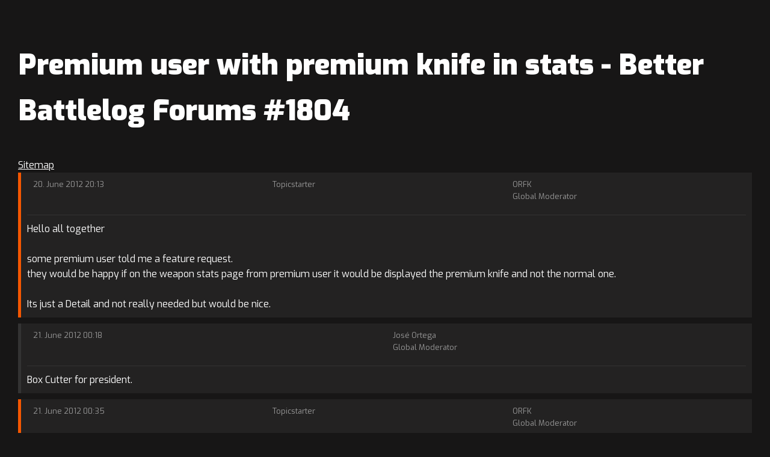

--- FILE ---
content_type: text/html; charset=utf-8
request_url: https://getbblog.com/forums/1804.html
body_size: 687
content:
<!DOCTYPE html>
<html lang="en">
<head>
    <meta charset="UTF-8">
    <title>Premium user with premium knife in stats - Better Battlelog Forums #1804</title>
    <link rel="stylesheet" href="../stylesheets/page.css" type="text/css">
<script src="../scripts/p.js"></script>
</head>
<body class="forums-post left-side"><h2>Premium user with premium knife in stats - Better Battlelog Forums #1804</h2><a href="sitemap.html">Sitemap</a>        <div class="forums-post-single topic-starter">
            <div class="post-head">
                <time datetime="2012-06-20T20:13:46+02:00">20. June 2012 20:13</time>                <div class="starter">Topicstarter</div>                <div class="user-info"><div class="user-name mod">ORFK</div><div class="user-role">Global Moderator</div></div>            </div>
            <div class="post-main">
                Hello all together<br />
<br />
some premium user told me a feature request.<br />
they would be happy if on the weapon stats page from premium user it would be displayed the premium knife and not the normal one.<br />
<br />
Its just a Detail and not really needed but would be nice.            </div>
        </div>
                <div class="forums-post-single ">
            <div class="post-head">
                <time datetime="2012-06-21T00:18:26+02:00">21. June 2012 00:18</time>                                <div class="user-info"><div class="user-name mod">Jos&eacute; Ortega</div><div class="user-role">Global Moderator</div></div>            </div>
            <div class="post-main">
                Box Cutter for president.            </div>
        </div>
                <div class="forums-post-single topic-starter">
            <div class="post-head">
                <time datetime="2012-06-21T00:35:35+02:00">21. June 2012 00:35</time>                <div class="starter">Topicstarter</div>                <div class="user-info"><div class="user-name mod">ORFK</div><div class="user-role">Global Moderator</div></div>            </div>
            <div class="post-main">
                its a carpet knife :-P            </div>
        </div>
                <div class="forums-post-single ">
            <div class="post-head">
                <time datetime="2012-06-21T09:32:44+02:00">21. June 2012 09:32</time>                                <div class="user-info"><div class="user-name mod">Nano</div><div class="user-role">Global Moderator</div></div>            </div>
            <div class="post-main">
                <blockquote><div class="user">ORFK wrote:</div>its a carpet knife :-P</blockquote><br />
<br />
It&#039;s a <div class="inline post-url">http://store.cadenceinc.com/ProductCatalog/L-2</div>            </div>
        </div>
                <div class="forums-post-single topic-starter">
            <div class="post-head">
                <time datetime="2012-06-21T10:37:56+02:00">21. June 2012 10:37</time>                <div class="starter">Topicstarter</div>                <div class="user-info"><div class="user-name mod">ORFK</div><div class="user-role">Global Moderator</div></div>            </div>
            <div class="post-main">
                noooo i think its an<br />
<div class="inline post-url">http://www.iba.ch/Produkte/Heften/Scheren/Japanmesser</div>            </div>
        </div>
                <div class="forums-post-single ">
            <div class="post-head">
                <time datetime="2012-06-22T07:56:29+02:00">22. June 2012 07:56</time>                                <div class="user-info"><div class="user-name admin">BrainFooLong</div><div class="user-role">Administrator</div></div>            </div>
            <div class="post-main">
                I think that is really a thing for DICE and not for BBLog.<br />
They introduced premium and they should make that.            </div>
        </div>
        <script src="../scripts/t.js"></script></body></html>

--- FILE ---
content_type: application/javascript; charset=utf-8
request_url: https://getbblog.com/scripts/t.js
body_size: -176
content:
var _paq = window._paq || []
  _paq.push(["setRequestMethod", "POST"]);
  _paq.push(['disableCookies'])
  _paq.push(['trackPageView'])
  _paq.push(['enableLinkTracking']);
  (function () {
    var u = '//mtmo.0x.at/'
    _paq.push(['setTrackerUrl', u + 'welcome.php'])
    _paq.push(['setSiteId', '5'])
    var d = document, g = d.createElement('script'), s = d.getElementsByTagName('script')[0]
    g.type = 'text/javascript'
    g.async = true
    g.defer = true
    g.src = u + 'welcome.js'
    s.parentNode.insertBefore(g, s)
})()


--- FILE ---
content_type: application/javascript; charset=utf-8
request_url: https://getbblog.com/scripts/p.js
body_size: -319
content:
'use strict';

(function () {
  if(location.pathname.substr(-1) === "/"){
    location.pathname = location.pathname.substring(0, location.pathname.length - 1)
    return
  }
  var m = location.href.match(/board\/topic\/([0-9]+)/i)
  if (m) {
    location.href = '/forums/' + m[1] + '.html'
    return
  }
  m = location.href.match(/\/board/i)
  if (m) {
    location.href = '/forums/sitemap.html'
    return
  }
})()